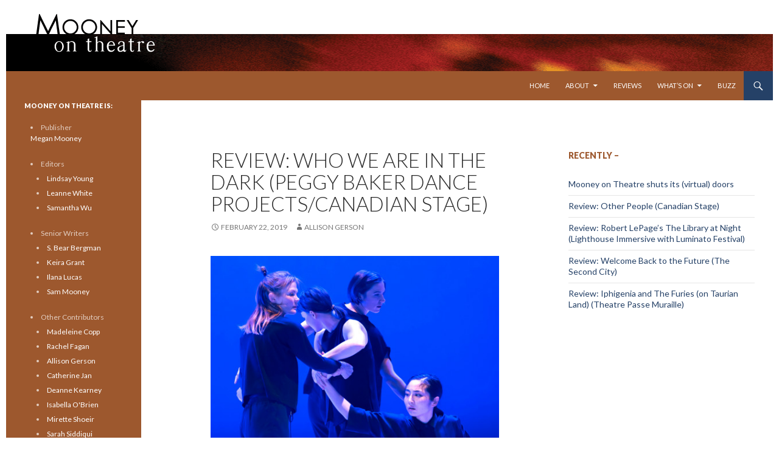

--- FILE ---
content_type: text/html; charset=UTF-8
request_url: https://dev.mooneyontheatre.com/2019/02/22/review-who-we-are-in-the-dark-peggy-baker-dance-projects-canadian-stage/
body_size: 14080
content:
<!DOCTYPE html>
<!--[if IE 7]>
<html class="ie ie7" lang="en-US">
<![endif]-->
<!--[if IE 8]>
<html class="ie ie8" lang="en-US">
<![endif]-->
<!--[if !(IE 7) & !(IE 8)]><!-->
<html lang="en-US">
<!--<![endif]-->
<head>
	<meta charset="UTF-8">
	<meta name="viewport" content="width=device-width">
	<title>Review: who we are in the dark (Peggy Baker Dance Projects/Canadian Stage) | Mooney on Theatre</title>
	<link rel="profile" href="http://gmpg.org/xfn/11">
	<link rel="pingback" href="../../../../../../Users/Sam/AppData/Local/Temp/fz3temp-1/https://dev.mooneyontheatre.com/xmlrpc.php">
	<!--[if lt IE 9]>
	<script src="../../../../../../Users/Sam/AppData/Local/Temp/fz3temp-1/https://dev.mooneyontheatre.com/wp-content/themes/twentyfourteen/js/html5.js"></script>
	<![endif]-->
	<meta name='robots' content='max-image-preview:large' />
<link rel='dns-prefetch' href='//fonts.googleapis.com' />
<link href='https://fonts.gstatic.com' crossorigin rel='preconnect' />
<link rel="alternate" type="application/rss+xml" title="Mooney on Theatre &raquo; Feed" href="https://dev.mooneyontheatre.com/feed/" />
<link rel="alternate" type="application/rss+xml" title="Mooney on Theatre &raquo; Comments Feed" href="https://dev.mooneyontheatre.com/comments/feed/" />
<link rel="alternate" title="oEmbed (JSON)" type="application/json+oembed" href="https://dev.mooneyontheatre.com/wp-json/oembed/1.0/embed?url=https%3A%2F%2Fdev.mooneyontheatre.com%2F2019%2F02%2F22%2Freview-who-we-are-in-the-dark-peggy-baker-dance-projects-canadian-stage%2F" />
<link rel="alternate" title="oEmbed (XML)" type="text/xml+oembed" href="https://dev.mooneyontheatre.com/wp-json/oembed/1.0/embed?url=https%3A%2F%2Fdev.mooneyontheatre.com%2F2019%2F02%2F22%2Freview-who-we-are-in-the-dark-peggy-baker-dance-projects-canadian-stage%2F&#038;format=xml" />
<style id='wp-img-auto-sizes-contain-inline-css'>
img:is([sizes=auto i],[sizes^="auto," i]){contain-intrinsic-size:3000px 1500px}
/*# sourceURL=wp-img-auto-sizes-contain-inline-css */
</style>
<style id='wp-emoji-styles-inline-css'>

	img.wp-smiley, img.emoji {
		display: inline !important;
		border: none !important;
		box-shadow: none !important;
		height: 1em !important;
		width: 1em !important;
		margin: 0 0.07em !important;
		vertical-align: -0.1em !important;
		background: none !important;
		padding: 0 !important;
	}
/*# sourceURL=wp-emoji-styles-inline-css */
</style>
<style id='wp-block-library-inline-css'>
:root{--wp-block-synced-color:#7a00df;--wp-block-synced-color--rgb:122,0,223;--wp-bound-block-color:var(--wp-block-synced-color);--wp-editor-canvas-background:#ddd;--wp-admin-theme-color:#007cba;--wp-admin-theme-color--rgb:0,124,186;--wp-admin-theme-color-darker-10:#006ba1;--wp-admin-theme-color-darker-10--rgb:0,107,160.5;--wp-admin-theme-color-darker-20:#005a87;--wp-admin-theme-color-darker-20--rgb:0,90,135;--wp-admin-border-width-focus:2px}@media (min-resolution:192dpi){:root{--wp-admin-border-width-focus:1.5px}}.wp-element-button{cursor:pointer}:root .has-very-light-gray-background-color{background-color:#eee}:root .has-very-dark-gray-background-color{background-color:#313131}:root .has-very-light-gray-color{color:#eee}:root .has-very-dark-gray-color{color:#313131}:root .has-vivid-green-cyan-to-vivid-cyan-blue-gradient-background{background:linear-gradient(135deg,#00d084,#0693e3)}:root .has-purple-crush-gradient-background{background:linear-gradient(135deg,#34e2e4,#4721fb 50%,#ab1dfe)}:root .has-hazy-dawn-gradient-background{background:linear-gradient(135deg,#faaca8,#dad0ec)}:root .has-subdued-olive-gradient-background{background:linear-gradient(135deg,#fafae1,#67a671)}:root .has-atomic-cream-gradient-background{background:linear-gradient(135deg,#fdd79a,#004a59)}:root .has-nightshade-gradient-background{background:linear-gradient(135deg,#330968,#31cdcf)}:root .has-midnight-gradient-background{background:linear-gradient(135deg,#020381,#2874fc)}:root{--wp--preset--font-size--normal:16px;--wp--preset--font-size--huge:42px}.has-regular-font-size{font-size:1em}.has-larger-font-size{font-size:2.625em}.has-normal-font-size{font-size:var(--wp--preset--font-size--normal)}.has-huge-font-size{font-size:var(--wp--preset--font-size--huge)}.has-text-align-center{text-align:center}.has-text-align-left{text-align:left}.has-text-align-right{text-align:right}.has-fit-text{white-space:nowrap!important}#end-resizable-editor-section{display:none}.aligncenter{clear:both}.items-justified-left{justify-content:flex-start}.items-justified-center{justify-content:center}.items-justified-right{justify-content:flex-end}.items-justified-space-between{justify-content:space-between}.screen-reader-text{border:0;clip-path:inset(50%);height:1px;margin:-1px;overflow:hidden;padding:0;position:absolute;width:1px;word-wrap:normal!important}.screen-reader-text:focus{background-color:#ddd;clip-path:none;color:#444;display:block;font-size:1em;height:auto;left:5px;line-height:normal;padding:15px 23px 14px;text-decoration:none;top:5px;width:auto;z-index:100000}html :where(.has-border-color){border-style:solid}html :where([style*=border-top-color]){border-top-style:solid}html :where([style*=border-right-color]){border-right-style:solid}html :where([style*=border-bottom-color]){border-bottom-style:solid}html :where([style*=border-left-color]){border-left-style:solid}html :where([style*=border-width]){border-style:solid}html :where([style*=border-top-width]){border-top-style:solid}html :where([style*=border-right-width]){border-right-style:solid}html :where([style*=border-bottom-width]){border-bottom-style:solid}html :where([style*=border-left-width]){border-left-style:solid}html :where(img[class*=wp-image-]){height:auto;max-width:100%}:where(figure){margin:0 0 1em}html :where(.is-position-sticky){--wp-admin--admin-bar--position-offset:var(--wp-admin--admin-bar--height,0px)}@media screen and (max-width:600px){html :where(.is-position-sticky){--wp-admin--admin-bar--position-offset:0px}}

/*# sourceURL=wp-block-library-inline-css */
</style><style id='global-styles-inline-css'>
:root{--wp--preset--aspect-ratio--square: 1;--wp--preset--aspect-ratio--4-3: 4/3;--wp--preset--aspect-ratio--3-4: 3/4;--wp--preset--aspect-ratio--3-2: 3/2;--wp--preset--aspect-ratio--2-3: 2/3;--wp--preset--aspect-ratio--16-9: 16/9;--wp--preset--aspect-ratio--9-16: 9/16;--wp--preset--color--black: #9d582e;--wp--preset--color--cyan-bluish-gray: #abb8c3;--wp--preset--color--white: #fff;--wp--preset--color--pale-pink: #f78da7;--wp--preset--color--vivid-red: #cf2e2e;--wp--preset--color--luminous-vivid-orange: #ff6900;--wp--preset--color--luminous-vivid-amber: #fcb900;--wp--preset--color--light-green-cyan: #7bdcb5;--wp--preset--color--vivid-green-cyan: #00d084;--wp--preset--color--pale-cyan-blue: #8ed1fc;--wp--preset--color--vivid-cyan-blue: #0693e3;--wp--preset--color--vivid-purple: #9b51e0;--wp--preset--color--green: #254167;--wp--preset--color--dark-gray: #2b2b2b;--wp--preset--color--medium-gray: #767676;--wp--preset--color--light-gray: #f5f5f5;--wp--preset--gradient--vivid-cyan-blue-to-vivid-purple: linear-gradient(135deg,rgb(6,147,227) 0%,rgb(155,81,224) 100%);--wp--preset--gradient--light-green-cyan-to-vivid-green-cyan: linear-gradient(135deg,rgb(122,220,180) 0%,rgb(0,208,130) 100%);--wp--preset--gradient--luminous-vivid-amber-to-luminous-vivid-orange: linear-gradient(135deg,rgb(252,185,0) 0%,rgb(255,105,0) 100%);--wp--preset--gradient--luminous-vivid-orange-to-vivid-red: linear-gradient(135deg,rgb(255,105,0) 0%,rgb(207,46,46) 100%);--wp--preset--gradient--very-light-gray-to-cyan-bluish-gray: linear-gradient(135deg,rgb(238,238,238) 0%,rgb(169,184,195) 100%);--wp--preset--gradient--cool-to-warm-spectrum: linear-gradient(135deg,rgb(74,234,220) 0%,rgb(151,120,209) 20%,rgb(207,42,186) 40%,rgb(238,44,130) 60%,rgb(251,105,98) 80%,rgb(254,248,76) 100%);--wp--preset--gradient--blush-light-purple: linear-gradient(135deg,rgb(255,206,236) 0%,rgb(152,150,240) 100%);--wp--preset--gradient--blush-bordeaux: linear-gradient(135deg,rgb(254,205,165) 0%,rgb(254,45,45) 50%,rgb(107,0,62) 100%);--wp--preset--gradient--luminous-dusk: linear-gradient(135deg,rgb(255,203,112) 0%,rgb(199,81,192) 50%,rgb(65,88,208) 100%);--wp--preset--gradient--pale-ocean: linear-gradient(135deg,rgb(255,245,203) 0%,rgb(182,227,212) 50%,rgb(51,167,181) 100%);--wp--preset--gradient--electric-grass: linear-gradient(135deg,rgb(202,248,128) 0%,rgb(113,206,126) 100%);--wp--preset--gradient--midnight: linear-gradient(135deg,rgb(2,3,129) 0%,rgb(40,116,252) 100%);--wp--preset--font-size--small: 13px;--wp--preset--font-size--medium: 20px;--wp--preset--font-size--large: 36px;--wp--preset--font-size--x-large: 42px;--wp--preset--spacing--20: 0.44rem;--wp--preset--spacing--30: 0.67rem;--wp--preset--spacing--40: 1rem;--wp--preset--spacing--50: 1.5rem;--wp--preset--spacing--60: 2.25rem;--wp--preset--spacing--70: 3.38rem;--wp--preset--spacing--80: 5.06rem;--wp--preset--shadow--natural: 6px 6px 9px rgba(0, 0, 0, 0.2);--wp--preset--shadow--deep: 12px 12px 50px rgba(0, 0, 0, 0.4);--wp--preset--shadow--sharp: 6px 6px 0px rgba(0, 0, 0, 0.2);--wp--preset--shadow--outlined: 6px 6px 0px -3px rgb(255, 255, 255), 6px 6px rgb(0, 0, 0);--wp--preset--shadow--crisp: 6px 6px 0px rgb(0, 0, 0);}:where(.is-layout-flex){gap: 0.5em;}:where(.is-layout-grid){gap: 0.5em;}body .is-layout-flex{display: flex;}.is-layout-flex{flex-wrap: wrap;align-items: center;}.is-layout-flex > :is(*, div){margin: 0;}body .is-layout-grid{display: grid;}.is-layout-grid > :is(*, div){margin: 0;}:where(.wp-block-columns.is-layout-flex){gap: 2em;}:where(.wp-block-columns.is-layout-grid){gap: 2em;}:where(.wp-block-post-template.is-layout-flex){gap: 1.25em;}:where(.wp-block-post-template.is-layout-grid){gap: 1.25em;}.has-black-color{color: var(--wp--preset--color--black) !important;}.has-cyan-bluish-gray-color{color: var(--wp--preset--color--cyan-bluish-gray) !important;}.has-white-color{color: var(--wp--preset--color--white) !important;}.has-pale-pink-color{color: var(--wp--preset--color--pale-pink) !important;}.has-vivid-red-color{color: var(--wp--preset--color--vivid-red) !important;}.has-luminous-vivid-orange-color{color: var(--wp--preset--color--luminous-vivid-orange) !important;}.has-luminous-vivid-amber-color{color: var(--wp--preset--color--luminous-vivid-amber) !important;}.has-light-green-cyan-color{color: var(--wp--preset--color--light-green-cyan) !important;}.has-vivid-green-cyan-color{color: var(--wp--preset--color--vivid-green-cyan) !important;}.has-pale-cyan-blue-color{color: var(--wp--preset--color--pale-cyan-blue) !important;}.has-vivid-cyan-blue-color{color: var(--wp--preset--color--vivid-cyan-blue) !important;}.has-vivid-purple-color{color: var(--wp--preset--color--vivid-purple) !important;}.has-black-background-color{background-color: var(--wp--preset--color--black) !important;}.has-cyan-bluish-gray-background-color{background-color: var(--wp--preset--color--cyan-bluish-gray) !important;}.has-white-background-color{background-color: var(--wp--preset--color--white) !important;}.has-pale-pink-background-color{background-color: var(--wp--preset--color--pale-pink) !important;}.has-vivid-red-background-color{background-color: var(--wp--preset--color--vivid-red) !important;}.has-luminous-vivid-orange-background-color{background-color: var(--wp--preset--color--luminous-vivid-orange) !important;}.has-luminous-vivid-amber-background-color{background-color: var(--wp--preset--color--luminous-vivid-amber) !important;}.has-light-green-cyan-background-color{background-color: var(--wp--preset--color--light-green-cyan) !important;}.has-vivid-green-cyan-background-color{background-color: var(--wp--preset--color--vivid-green-cyan) !important;}.has-pale-cyan-blue-background-color{background-color: var(--wp--preset--color--pale-cyan-blue) !important;}.has-vivid-cyan-blue-background-color{background-color: var(--wp--preset--color--vivid-cyan-blue) !important;}.has-vivid-purple-background-color{background-color: var(--wp--preset--color--vivid-purple) !important;}.has-black-border-color{border-color: var(--wp--preset--color--black) !important;}.has-cyan-bluish-gray-border-color{border-color: var(--wp--preset--color--cyan-bluish-gray) !important;}.has-white-border-color{border-color: var(--wp--preset--color--white) !important;}.has-pale-pink-border-color{border-color: var(--wp--preset--color--pale-pink) !important;}.has-vivid-red-border-color{border-color: var(--wp--preset--color--vivid-red) !important;}.has-luminous-vivid-orange-border-color{border-color: var(--wp--preset--color--luminous-vivid-orange) !important;}.has-luminous-vivid-amber-border-color{border-color: var(--wp--preset--color--luminous-vivid-amber) !important;}.has-light-green-cyan-border-color{border-color: var(--wp--preset--color--light-green-cyan) !important;}.has-vivid-green-cyan-border-color{border-color: var(--wp--preset--color--vivid-green-cyan) !important;}.has-pale-cyan-blue-border-color{border-color: var(--wp--preset--color--pale-cyan-blue) !important;}.has-vivid-cyan-blue-border-color{border-color: var(--wp--preset--color--vivid-cyan-blue) !important;}.has-vivid-purple-border-color{border-color: var(--wp--preset--color--vivid-purple) !important;}.has-vivid-cyan-blue-to-vivid-purple-gradient-background{background: var(--wp--preset--gradient--vivid-cyan-blue-to-vivid-purple) !important;}.has-light-green-cyan-to-vivid-green-cyan-gradient-background{background: var(--wp--preset--gradient--light-green-cyan-to-vivid-green-cyan) !important;}.has-luminous-vivid-amber-to-luminous-vivid-orange-gradient-background{background: var(--wp--preset--gradient--luminous-vivid-amber-to-luminous-vivid-orange) !important;}.has-luminous-vivid-orange-to-vivid-red-gradient-background{background: var(--wp--preset--gradient--luminous-vivid-orange-to-vivid-red) !important;}.has-very-light-gray-to-cyan-bluish-gray-gradient-background{background: var(--wp--preset--gradient--very-light-gray-to-cyan-bluish-gray) !important;}.has-cool-to-warm-spectrum-gradient-background{background: var(--wp--preset--gradient--cool-to-warm-spectrum) !important;}.has-blush-light-purple-gradient-background{background: var(--wp--preset--gradient--blush-light-purple) !important;}.has-blush-bordeaux-gradient-background{background: var(--wp--preset--gradient--blush-bordeaux) !important;}.has-luminous-dusk-gradient-background{background: var(--wp--preset--gradient--luminous-dusk) !important;}.has-pale-ocean-gradient-background{background: var(--wp--preset--gradient--pale-ocean) !important;}.has-electric-grass-gradient-background{background: var(--wp--preset--gradient--electric-grass) !important;}.has-midnight-gradient-background{background: var(--wp--preset--gradient--midnight) !important;}.has-small-font-size{font-size: var(--wp--preset--font-size--small) !important;}.has-medium-font-size{font-size: var(--wp--preset--font-size--medium) !important;}.has-large-font-size{font-size: var(--wp--preset--font-size--large) !important;}.has-x-large-font-size{font-size: var(--wp--preset--font-size--x-large) !important;}
/*# sourceURL=global-styles-inline-css */
</style>

<style id='classic-theme-styles-inline-css'>
/*! This file is auto-generated */
.wp-block-button__link{color:#fff;background-color:#32373c;border-radius:9999px;box-shadow:none;text-decoration:none;padding:calc(.667em + 2px) calc(1.333em + 2px);font-size:1.125em}.wp-block-file__button{background:#32373c;color:#fff;text-decoration:none}
/*# sourceURL=/wp-includes/css/classic-themes.min.css */
</style>
<link rel='stylesheet' id='parent-style-css' href='https://dev.mooneyontheatre.com/wp-content/themes/twentyfourteen/style.css?ver=6.9' media='all' />
<link rel='stylesheet' id='child-style-css' href='https://dev.mooneyontheatre.com/wp-content/themes/twentyfourteen-child/style.css?ver=6.9' media='all' />
<link rel='stylesheet' id='twentyfourteen-lato-css' href='https://fonts.googleapis.com/css?family=Lato%3A300%2C400%2C700%2C900%2C300italic%2C400italic%2C700italic&#038;subset=latin%2Clatin-ext&#038;display=fallback' media='all' />
<link rel='stylesheet' id='genericons-css' href='https://dev.mooneyontheatre.com/wp-content/themes/twentyfourteen/genericons/genericons.css?ver=3.0.3' media='all' />
<link rel='stylesheet' id='twentyfourteen-style-css' href='https://dev.mooneyontheatre.com/wp-content/themes/twentyfourteen-child/style.css?ver=20190507' media='all' />
<link rel='stylesheet' id='twentyfourteen-block-style-css' href='https://dev.mooneyontheatre.com/wp-content/themes/twentyfourteen/css/blocks.css?ver=20190102' media='all' />
<script src="https://dev.mooneyontheatre.com/wp-includes/js/jquery/jquery.min.js?ver=3.7.1" id="jquery-core-js"></script>
<script src="https://dev.mooneyontheatre.com/wp-includes/js/jquery/jquery-migrate.min.js?ver=3.4.1" id="jquery-migrate-js"></script>
<link rel="https://api.w.org/" href="https://dev.mooneyontheatre.com/wp-json/" /><link rel="alternate" title="JSON" type="application/json" href="https://dev.mooneyontheatre.com/wp-json/wp/v2/posts/49808" /><link rel="EditURI" type="application/rsd+xml" title="RSD" href="https://dev.mooneyontheatre.com/xmlrpc.php?rsd" />
<link rel="canonical" href="https://dev.mooneyontheatre.com/2019/02/22/review-who-we-are-in-the-dark-peggy-baker-dance-projects-canadian-stage/" />
<link rel='shortlink' href='https://dev.mooneyontheatre.com/?p=49808' />
<style id="fourteen-colors" type="text/css">/* Custom Contrast Color */
		.site:before,
		#secondary,
		.site-header,
		.site-footer,
		.menu-toggle,
		.featured-content,
		.featured-content .entry-header,
		.slider-direction-nav a,
		.ie8 .featured-content,
		.ie8 .site:before,
		.has-black-background-color {
			background-color: #9d582e;
		}

		.has-black-color {
			color: #9d582e;
		}

		.grid .featured-content .entry-header,
		.ie8 .grid .featured-content .entry-header {
			border-color: #9d582e;
		}

		.slider-control-paging a:before {
			background-color: rgba(255,255,255,.33);
		}

		.hentry .mejs-mediaelement,
		.widget .mejs-mediaelement,
 		.hentry .mejs-container .mejs-controls,
 		.widget .mejs-container .mejs-controls {
			background: #9d582e;
		}

		/* Player controls need separation from the contrast background */
		.primary-sidebar .mejs-controls,
		.site-footer .mejs-controls {
			border: 1px solid;
		}
		
			.content-sidebar .widget_twentyfourteen_ephemera .widget-title:before {
				background: #9d582e;
			}

			.paging-navigation,
			.content-sidebar .widget .widget-title {
				border-top-color: #9d582e;
			}

			.content-sidebar .widget .widget-title, 
			.content-sidebar .widget .widget-title a,
			.paging-navigation,
			.paging-navigation a:hover,
			.paging-navigation a {
				color: #9d582e;
			}

			/* Override the site title color option with an over-qualified selector, as the option is hidden. */
			h1.site-title a {
				color: #fff;
			}
		
		.menu-toggle:active,
		.menu-toggle:focus,
		.menu-toggle:hover {
			background-color: #e19c72;
		}
		/* Custom accent color. */
		button,
		.button,
		.contributor-posts-link,
		input[type="button"],
		input[type="reset"],
		input[type="submit"],
		.search-toggle,
		.hentry .mejs-controls .mejs-time-rail .mejs-time-current,
		.widget .mejs-controls .mejs-time-rail .mejs-time-current,
		.hentry .mejs-overlay:hover .mejs-overlay-button,
		.widget .mejs-overlay:hover .mejs-overlay-button,
		.widget button,
		.widget .button,
		.widget input[type="button"],
		.widget input[type="reset"],
		.widget input[type="submit"],
		.widget_calendar tbody a,
		.content-sidebar .widget input[type="button"],
		.content-sidebar .widget input[type="reset"],
		.content-sidebar .widget input[type="submit"],
		.slider-control-paging .slider-active:before,
		.slider-control-paging .slider-active:hover:before,
		.slider-direction-nav a:hover,
		.ie8 .primary-navigation ul ul,
		.ie8 .secondary-navigation ul ul,
		.ie8 .primary-navigation li:hover > a,
		.ie8 .primary-navigation li.focus > a,
		.ie8 .secondary-navigation li:hover > a,
		.ie8 .secondary-navigation li.focus > a,
		.wp-block-file .wp-block-file__button,
		.wp-block-button__link,
		.has-green-background-color {
			background-color: #254167;
		}

		.site-navigation a:hover,
		.is-style-outline .wp-block-button__link:not(.has-text-color),
		.has-green-color {
			color: #254167;
		}

		::-moz-selection {
			background: #254167;
		}

		::selection {
			background: #254167;
		}

		.paging-navigation .page-numbers.current {
			border-color: #254167;
		}

		@media screen and (min-width: 782px) {
			.primary-navigation li:hover > a,
			.primary-navigation li.focus > a,
			.primary-navigation ul ul {
				background-color: #254167;
			}
		}

		@media screen and (min-width: 1008px) {
			.secondary-navigation li:hover > a,
			.secondary-navigation li.focus > a,
			.secondary-navigation ul ul {
				background-color: #254167;
			}
		}
	
			.contributor-posts-link,
			button,
			.button,
			input[type="button"],
			input[type="reset"],
			input[type="submit"],
			.search-toggle:before,
			.hentry .mejs-overlay:hover .mejs-overlay-button,
			.widget .mejs-overlay:hover .mejs-overlay-button,
			.widget button,
			.widget .button,
			.widget input[type="button"],
			.widget input[type="reset"],
			.widget input[type="submit"],
			.widget_calendar tbody a,
			.widget_calendar tbody a:hover,
			.site-footer .widget_calendar tbody a,
			.content-sidebar .widget input[type="button"],
			.content-sidebar .widget input[type="reset"],
			.content-sidebar .widget input[type="submit"],
			button:hover,
			button:focus,
			.button:hover,
			.button:focus,
			.widget a.button:hover,
			.widget a.button:focus,
			.widget a.button:active,
			.content-sidebar .widget a.button,
			.content-sidebar .widget a.button:hover,
			.content-sidebar .widget a.button:focus,
			.content-sidebar .widget a.button:active,
			.contributor-posts-link:hover,
			.contributor-posts-link:active,
			input[type="button"]:hover,
			input[type="button"]:focus,
			input[type="reset"]:hover,
			input[type="reset"]:focus,
			input[type="submit"]:hover,
			input[type="submit"]:focus,
			.slider-direction-nav a:hover:before {
				color: #fff;
			}

			@media screen and (min-width: 782px) {
				.primary-navigation ul ul a,
				.primary-navigation li:hover > a,
				.primary-navigation li.focus > a,
				.primary-navigation ul ul {
					color: #fff;
				}
			}

			@media screen and (min-width: 1008px) {
				.secondary-navigation ul ul a,
				.secondary-navigation li:hover > a,
				.secondary-navigation li.focus > a,
				.secondary-navigation ul ul {
					color: #fff;
				}
			}
		
		/* Generated variants of custom accent color. */
		a,
		.content-sidebar .widget a {
			color: #254167;
		}

		.contributor-posts-link:hover,
		.button:hover,
		.button:focus,
		.slider-control-paging a:hover:before,
		.search-toggle:hover,
		.search-toggle.active,
		.search-box,
		.widget_calendar tbody a:hover,
		button:hover,
		button:focus,
		input[type="button"]:hover,
		input[type="button"]:focus,
		input[type="reset"]:hover,
		input[type="reset"]:focus,
		input[type="submit"]:hover,
		input[type="submit"]:focus,
		.widget button:hover,
		.widget .button:hover,
		.widget button:focus,
		.widget .button:focus,
		.widget input[type="button"]:hover,
		.widget input[type="button"]:focus,
		.widget input[type="reset"]:hover,
		.widget input[type="reset"]:focus,
		.widget input[type="submit"]:hover,
		.widget input[type="submit"]:focus,
		.content-sidebar .widget input[type="button"]:hover,
		.content-sidebar .widget input[type="button"]:focus,
		.content-sidebar .widget input[type="reset"]:hover,
		.content-sidebar .widget input[type="reset"]:focus,
		.content-sidebar .widget input[type="submit"]:hover,
		.content-sidebar .widget input[type="submit"]:focus,
		.ie8 .primary-navigation ul ul a:hover,
		.ie8 .primary-navigation ul ul li.focus > a,
		.ie8 .secondary-navigation ul ul a:hover,
		.ie8 .secondary-navigation ul ul li.focus > a,
		.wp-block-file .wp-block-file__button:hover,
		.wp-block-file .wp-block-file__button:focus,
		.wp-block-button__link:not(.has-text-color):hover,
		.wp-block-button__link:not(.has-text-color):focus,
		.is-style-outline .wp-block-button__link:not(.has-text-color):hover,
		.is-style-outline .wp-block-button__link:not(.has-text-color):focus {
			background-color: #425e84;
		}

		.featured-content a:hover,
		.featured-content .entry-title a:hover,
		.widget a:hover,
		.widget-title a:hover,
		.widget_twentyfourteen_ephemera .entry-meta a:hover,
		.hentry .mejs-controls .mejs-button button:hover,
		.widget .mejs-controls .mejs-button button:hover,
		.site-info a:hover,
		.featured-content a:hover,
		.wp-block-latest-comments_comment-meta a:hover,
		.wp-block-latest-comments_comment-meta a:focus {
			color: #425e84;
		}

		a:active,
		a:hover,
		.entry-title a:hover,
		.entry-meta a:hover,
		.cat-links a:hover,
		.entry-content .edit-link a:hover,
		.post-navigation a:hover,
		.image-navigation a:hover,
		.comment-author a:hover,
		.comment-list .pingback a:hover,
		.comment-list .trackback a:hover,
		.comment-metadata a:hover,
		.comment-reply-title small a:hover,
		.content-sidebar .widget a:hover,
		.content-sidebar .widget .widget-title a:hover,
		.content-sidebar .widget_twentyfourteen_ephemera .entry-meta a:hover {
			color: #425e84;
		}

		.page-links a:hover,
		.paging-navigation a:hover {
			border-color: #425e84;
		}

		.entry-meta .tag-links a:hover:before {
			border-right-color: #425e84;
		}

		.page-links a:hover,
		.entry-meta .tag-links a:hover {
			background-color: #425e84;
		}

		@media screen and (min-width: 782px) {
			.primary-navigation ul ul a:hover,
			.primary-navigation ul ul li.focus > a {
				background-color: #425e84;
			}
		}

		@media screen and (min-width: 1008px) {
			.secondary-navigation ul ul a:hover,
			.secondary-navigation ul ul li.focus > a {
				background-color: #425e84;
			}
		}

		button:active,
		.button:active,
		.contributor-posts-link:active,
		input[type="button"]:active,
		input[type="reset"]:active,
		input[type="submit"]:active,
		.widget input[type="button"]:active,
		.widget input[type="reset"]:active,
		.widget input[type="submit"]:active,
		.content-sidebar .widget input[type="button"]:active,
		.content-sidebar .widget input[type="reset"]:active,
		.content-sidebar .widget input[type="submit"]:active,
		.wp-block-file .wp-block-file__button:active,
		.wp-block-button__link:active {
			background-color: #567298;
		}

		.site-navigation .current_page_item > a,
		.site-navigation .current_page_ancestor > a,
		.site-navigation .current-menu-item > a,
		.site-navigation .current-menu-ancestor > a {
			color: #567298;
		}
	
		/* Higher contrast Accent Color against contrast color */
		.site-navigation .current_page_item > a,
		.site-navigation .current_page_ancestor > a,
		.site-navigation .current-menu-item > a,
		.site-navigation .current-menu-ancestor > a,
		.site-navigation a:hover,
		.featured-content a:hover,
		.featured-content .entry-title a:hover,
		.widget a:hover,
		.widget-title a:hover,
		.widget_twentyfourteen_ephemera .entry-meta a:hover,
		.hentry .mejs-controls .mejs-button button:hover,
		.widget .mejs-controls .mejs-button button:hover,
		.site-info a:hover,
		.featured-content a:hover {
			color: #adc9ef;
		}

		.hentry .mejs-controls .mejs-time-rail .mejs-time-current,
		.widget .mejs-controls .mejs-time-rail .mejs-time-current,
		.slider-control-paging a:hover:before,
		.slider-control-paging .slider-active:before,
		.slider-control-paging .slider-active:hover:before {
			background-color: #adc9ef;
		}
	</style>		<style type="text/css" id="twentyfourteen-header-css">
				.site-title,
		.site-description {
			clip: rect(1px 1px 1px 1px); /* IE7 */
			clip: rect(1px, 1px, 1px, 1px);
			position: absolute;
		}
				</style>
		<style id="custom-background-css">
body.custom-background { background-color: #ffffff; }
</style>
	<script>
  (function(i,s,o,g,r,a,m){i['GoogleAnalyticsObject']=r;i[r]=i[r]||function(){
  (i[r].q=i[r].q||[]).push(arguments)},i[r].l=1*new Date();a=s.createElement(o),
  m=s.getElementsByTagName(o)[0];a.async=1;a.src=g;m.parentNode.insertBefore(a,m)
  })(window,document,'script','//www.google-analytics.com/analytics.js','ga');

  ga('create', 'UA-5991059-1', 'auto');
  ga('send', 'pageview');

</script>
</head>

<body class="wp-singular post-template-default single single-post postid-49808 single-format-standard custom-background wp-embed-responsive wp-theme-twentyfourteen wp-child-theme-twentyfourteen-child group-blog header-image footer-widgets singular">
<div id="page" class="hfeed site">
		<div id="site-header" style="background-image: url('/wp-content/themes/twentyfourteen-child/images/website-header_2015.png');height:117px;">
		<a href="https://dev.mooneyontheatre.com/" rel="home">
			<img src="/wp-content/themes/twentyfourteen-child/images/transparent.png" width="117" height="117" alt="Mooney on Theatre logo"><img src="/wp-content/themes/twentyfourteen-child/images/transparent.png" width="117" height="117" alt="Mooney on Theatre logo">
		</a>
	</div>
	
	<header id="masthead" class="site-header" role="banner">
		<div class="header-main">
			<h1 class="site-title"><a href="https://dev.mooneyontheatre.com/" rel="home">Mooney on Theatre</a></h1>

			<div class="search-toggle">
				<a href="#search-container" class="screen-reader-text" aria-expanded="false" aria-controls="search-container">Search</a>
			</div>

			<nav id="primary-navigation" class="site-navigation primary-navigation" role="navigation">
				<button class="menu-toggle">Primary Menu</button>
				<a class="screen-reader-text skip-link" href="#content">Skip to content</a>
				<div class="menu-main-top-press-container"><ul id="primary-menu" class="nav-menu"><li id="menu-item-24668" class="menu-item menu-item-type-custom menu-item-object-custom menu-item-24668"><a href="/">Home</a></li>
<li id="menu-item-24676" class="menu-item menu-item-type-post_type menu-item-object-page menu-item-has-children menu-item-24676"><a href="https://dev.mooneyontheatre.com/about-2/">About</a>
<ul class="sub-menu">
	<li id="menu-item-24684" class="menu-item menu-item-type-custom menu-item-object-custom menu-item-24684"><a href="http://www.mooneyontheatre.com/our-story/">Our Story</a></li>
	<li id="menu-item-24677" class="menu-item menu-item-type-post_type menu-item-object-page menu-item-24677"><a href="https://dev.mooneyontheatre.com/contributors/">Contributors</a></li>
	<li id="menu-item-24678" class="menu-item menu-item-type-post_type menu-item-object-page menu-item-24678"><a href="https://dev.mooneyontheatre.com/contact/">Contact MoT</a></li>
</ul>
</li>
<li id="menu-item-24679" class="menu-item menu-item-type-custom menu-item-object-custom menu-item-24679"><a href="/category/toronto-theatre-reviews/">Reviews</a></li>
<li id="menu-item-24673" class="menu-item menu-item-type-custom menu-item-object-custom menu-item-has-children menu-item-24673"><a href="/category/toronto-theatre-whats-on/">What&#8217;s On</a>
<ul class="sub-menu">
	<li id="menu-item-24674" class="menu-item menu-item-type-custom menu-item-object-custom menu-item-24674"><a href="/category/toronto-theatre-whats-on/toronto-theatre-caught-our-eye/">Theatre that Caught Our Eye</a></li>
	<li id="menu-item-24675" class="menu-item menu-item-type-custom menu-item-object-custom menu-item-24675"><a href="/category/toronto-theatre-whats-on/toronto-theatre-on-a-budget/">Cheap Theatre in Toronto</a></li>
</ul>
</li>
<li id="menu-item-24680" class="menu-item menu-item-type-custom menu-item-object-custom menu-item-24680"><a href="/category/toronto-theatre-exclusives/">Buzz</a></li>
</ul></div>			</nav>
		</div>

		<div id="search-container" class="search-box-wrapper hide">
			<div class="search-box">
				<form role="search" method="get" class="search-form" action="https://dev.mooneyontheatre.com/">
				<label>
					<span class="screen-reader-text">Search for:</span>
					<input type="search" class="search-field" placeholder="Search &hellip;" value="" name="s" />
				</label>
				<input type="submit" class="search-submit" value="Search" />
			</form>			</div>
		</div>
	</header><!-- #masthead -->

	<div id="main" class="site-main">


	<div id="primary" class="content-area">
		<div id="content" class="site-content" role="main">
			
<article id="post-49808" class="post-49808 post type-post status-publish format-standard hentry category-toronto-theatre-reviews">
	
	<header class="entry-header">
				<div class="entry-meta">

		</div>
		<h1 class="entry-title">Review: who we are in the dark (Peggy Baker Dance Projects/Canadian Stage)</h1>
		<div class="entry-meta">
			<span class="entry-date"><a href="https://dev.mooneyontheatre.com/2019/02/22/review-who-we-are-in-the-dark-peggy-baker-dance-projects-canadian-stage/" rel="bookmark"><time class="entry-date" datetime="2019-02-22T20:36:44-05:00">February 22, 2019</time></a></span> <span class="byline"><span class="author vcard"><a class="url fn n" href="https://dev.mooneyontheatre.com/author/allisong/" rel="author">Allison Gerson</a></span></span>		</div><!-- .entry-meta -->
	</header><!-- .entry-header -->

		<div class="entry-content">
		<h3><img fetchpriority="high" decoding="async" class="aligncenter size-full wp-image-49809" src="https://www.mooneyontheatre.com/wp-content/uploads/2019/02/Peggy-Baker.jpg" alt="Photo of Kate Holden, Sarah Neufeld, Mairi Grieg, and Sahara Morimoto in who we are in the dark" width="500" height="400" srcset="https://dev.mooneyontheatre.com/wp-content/uploads/2019/02/Peggy-Baker.jpg 500w, https://dev.mooneyontheatre.com/wp-content/uploads/2019/02/Peggy-Baker-300x240.jpg 300w" sizes="(max-width: 500px) 100vw, 500px" />Choreographer Peggy Baker joins forces with members of Arcade Fire for a multidisciplinary dance show</h3>
<p>The world premiere of <a href="https://peggybakerdance.com/" target="_blank" rel="noopener noreferrer">Peggy Baker Dance Projects</a>’ <a href="https://www.canadianstage.com/Online/default.asp?BOparam::WScontent::loadArticle::permalink=who-we-are&amp;BOparam::WScontent::loadArticle::context_id=" target="_blank" rel="noopener noreferrer">who we are in the dark</a> is currently being presented by <a href="https://www.canadianstage.com/Online/default.asp" target="_blank" rel="noopener noreferrer">Canadian Stage</a> at the Bluma Appel Theatre. Peggy Baker is one of the luminaries of Canadian contemporary dance.  She has had a long career as a performer and as a choreographer, both in Canada and internationally. who we are in the dark is her biggest production to date.  The piece is a multi-disciplinary evening featuring innovative movement, music, lighting, and visual art which combine into a feast for the senses.<span id="more-49808"></span></p>
<p><a href="https://www.canadianstage.com/Online/default.asp?BOparam::WScontent::loadArticle::permalink=who-we-are&amp;BOparam::WScontent::loadArticle::context_id=" target="_blank" rel="noopener noreferrer">who we are in the dark</a> features seven dancers, four women and three men, barefoot and clad in simple black pants and tunics.  The stage is bathed in a blue light.  Banners with images from Montreal artist John Heward hang from above.</p>
<p>The movement is slow, soft and rooted to the ground with a lot of work on the floor.  The dancers are powerful and technically very strong. They slide and spin, wrapping around themselves and each other. The image that sticks in my mind is one of spirals. The dancers often join hands and propel each other like a giant game of “crack the whip.” In my favourite section, the four women are escorted on stage one by one by some of the other dancers and eventually join in to dance together.</p>
<p><a href="https://www.canadianstage.com/Online/default.asp?BOparam::WScontent::loadArticle::permalink=who-we-are&amp;BOparam::WScontent::loadArticle::context_id=" target="_blank" rel="noopener noreferrer">who we are in the dark</a> began as a short collaboration between Baker and violinist Sarah Neufeld of <a href="https://en.wikipedia.org/wiki/Arcade_Fire" target="_blank" rel="noopener noreferrer">Arcade Fire</a> in 2015. The two continued their collaboration, eventually bringing in another member of <a href="https://en.wikipedia.org/wiki/Arcade_Fire" target="_blank" rel="noopener noreferrer">Arcade Fire</a>, drummer Jeremy Gara, to compose the original score. Neufeld and Gara perform on stage with the dancers.</p>
<p>The score is minimal and moody and incorporates vocalizations from the dancers in addition to the music. Some sections were very quiet, providing a propulsive undercurrent to the movement. Other sections were chaotic and aggressive with a heavy metal vibe. Live music is a rare treat in contemporary dance, and I thought it added depth and complexity to the performance.  For most of the night, the musicians are on a riser to the left of the stage. But sometimes Neufeld moved among the dancers with her violin. My companion commented on how well she thought that worked. She was surprised, because often musicians don’t look or move like dancers, so it can seem awkward. Here, it felt seamless.</p>
<p><a href="https://www.canadianstage.com/Online/default.asp?BOparam::WScontent::loadArticle::permalink=who-we-are&amp;BOparam::WScontent::loadArticle::context_id=" target="_blank" rel="noopener noreferrer">who we are in the dark</a> doesn’t have a narrative or identifiable characters. But I definitely thought it created an atmosphere and had emotional power, exploring themes of connection and loneliness. Even though it was, in fact, dark, I left with a feeling of calm and even hope.</p>
<p><em>Details:</em></p>
<ul>
<li><a href="https://www.canadianstage.com/Online/default.asp?BOparam::WScontent::loadArticle::permalink=who-we-are&amp;BOparam::WScontent::loadArticle::context_id=" target="_blank" rel="noopener noreferrer">who we are in the dark</a> is running at the Bluma Appel Theatre (27 Front Street East) through February 24, 2019.</li>
<li>Performances are Friday at 7pm, Saturday at 8pm and Sunday at 2pm</li>
<li>Tickets are $51.00-$110.00 and can be purchased <a href="https://www.canadianstage.com/Online/mapSelect.asp" target="_blank" rel="noopener noreferrer">online</a> or by calling the box office at 416-368-3110.</li>
</ul>
<p><em>Photo of Kate Holden, Sarah Neufeld, Mairi Grieg, and Sahara Morimoto by Jeremy Mimnagh</em></p>
	</div><!-- .entry-content -->
	
	</article><!-- #post-## -->
<article>
 <p class="author-desc"></p></article class="entry-content">
		<nav class="navigation post-navigation">
		<h1 class="screen-reader-text">Post navigation</h1>
		<div class="nav-links">
			<a href="https://dev.mooneyontheatre.com/2019/02/20/review-the-last-ship-mirvish/" rel="prev"><span class="meta-nav">Previous Post</span>Review: The Last Ship (Mirvish)</a><a href="https://dev.mooneyontheatre.com/2019/02/22/review-little-menace-pinter-plays-soulpepper-theatre/" rel="next"><span class="meta-nav">Next Post</span>Review: Little Menace: Pinter Plays (Soulpepper Theatre)</a>			</div><!-- .nav-links -->
		</nav><!-- .navigation -->
				</div><!-- #content -->
	</div><!-- #primary -->

<div id="content-sidebar" class="content-sidebar widget-area" role="complementary">
		
		<aside id="recent-posts-4" class="widget widget_recent_entries">
		<h1 class="widget-title">Recently &#8211;</h1><nav aria-label="Recently &#8211;">
		<ul>
											<li>
					<a href="https://dev.mooneyontheatre.com/2022/03/28/mooney-on-theatre-shuts-its-virtual-doors/">Mooney on Theatre shuts its (virtual) doors</a>
									</li>
											<li>
					<a href="https://dev.mooneyontheatre.com/2022/03/25/review-other-people-canadian-stage/">Review: Other People (Canadian Stage)</a>
									</li>
											<li>
					<a href="https://dev.mooneyontheatre.com/2022/03/12/review-robert-lepages-the-library-at-night-lighthouse-immersive-with-luminato-festival/">Review: Robert LePage&#8217;s The Library at Night (Lighthouse Immersive with Luminato Festival)</a>
									</li>
											<li>
					<a href="https://dev.mooneyontheatre.com/2022/02/26/review-welcome-back-to-the-future-the-second-city/">Review: Welcome Back to the Future (The Second City)</a>
									</li>
											<li>
					<a href="https://dev.mooneyontheatre.com/2022/02/25/review-iphigenia-and-the-furies-on-taurian-land-theatre-passe-muraille/">Review: Iphigenia and The Furies (on Taurian Land) (Theatre Passe Muraille)</a>
									</li>
					</ul>

		</nav></aside></div><!-- #content-sidebar -->
<div id="secondary">
		<h2 class="site-description">Toronto theatre for everyone.</h2>
	
	
		<div id="primary-sidebar" class="primary-sidebar widget-area" role="complementary">
		<aside id="custom_html-5" class="widget_text widget widget_custom_html"><h1 class="widget-title">Mooney on Theatre is:</h1><div class="textwidget custom-html-widget"><ul>
	<li>Publisher<br />
	<a href="http://www.mooneyontheatre.com/author/megan-mooney/" target="_blank">
	Megan Mooney</a> <br />
	<br />
	</li>
	

		<li>Editors
	<ul>
		
		<li>
		<a href="http://www.mooneyontheatre.com/author/lindsay/" target="_blank">
		Lindsay Young</a>
		</li>
		<li>
		<a href="http://www.mooneyontheatre.com/author/leanne-white/" target="_blank">
		Leanne White</a>
		</li>
			<li>
		<a href="http://www.mooneyontheatre.com/author/samantha-wu/" target="_blank">
		Samantha Wu</a><br />
		<br />
		</li>
	</ul>	
	</li>
	
	
	
	<li>Senior Writers
		<ul>
		<li>
		<a href="http://www.mooneyontheatre.com/author/bear-bergman/" target="_blank">
		S. Bear Bergman</a></li>
				<li><a href="http://www.mooneyontheatre.com/author/keira-grant/" target="_blank">
	Keira Grant</a></li>
	<li>
		<a href="http://www.mooneyontheatre.com/author/ilana/" target="_blank">
	Ilana Lucas</a></li>
	<li>
		<a href="http://www.mooneyontheatre.com/author/sam-mooney/" target="_blank">
		Sam Mooney</a><br />
		<br />
		</li>
		</ul>
	</li>

	<li>Other Contributors
	<ul>
	
	
	<li>
	<a href="http://www.mooneyontheatre.com/author/madeleine/" target="_blank">
	Madeleine Copp</a></li>
	<li>
	<a href="http://www.mooneyontheatre.com/author/rachel/" target="_blank">
	Rachel Fagan</a></li>
	<li>
	<a href="http://www.mooneyontheatre.com/author/allisong/" target="_blank">
	Allison Gerson</a></li>
	<li>
	<a href="http://www.mooneyontheatre.com/author/catherine/" target="_blank">
	Catherine Jan</a></li>
		<li>
	<a href="http://www.mooneyontheatre.com/author/deanne/" target="_blank">
	Deanne Kearney</a></li>
			
	
		<li>
	<a href="http://www.mooneyontheatre.com/author/isabella/" target="_blank">
	Isabella O'Brien</a></li>
		<li>
	<a href="http://www.mooneyontheatre.com/author/mirette/" target="_blank">
	Mirette Shoeir</a></li>
		<li>
	<a href="http://www.mooneyontheatre.com/author/sarah/" target="_blank">
	Sarah Siddiqui</a></li>
	
		</ul>
	</li>
</ul>
		

		</div></aside>	</div><!-- #primary-sidebar -->
	</div><!-- #secondary -->

		</div><!-- #main -->

		<footer id="colophon" class="site-footer" role="contentinfo">

			
<div id="supplementary">
	<div id="footer-sidebar" class="footer-sidebar widget-area" role="complementary">
		<aside id="categories-5" class="widget widget_categories"><h1 class="widget-title">Categories</h1><form action="https://dev.mooneyontheatre.com" method="get"><label class="screen-reader-text" for="cat">Categories</label><select  name='cat' id='cat' class='postform'>
	<option value='-1'>Select Category</option>
	<option class="level-0" value="179">2019 SummerWorks Reviews</option>
	<option class="level-0" value="187">2021 Toronto Fringe Reviews</option>
	<option class="level-0" value="50">Behind the Scenes</option>
	<option class="level-0" value="185">Community Booster Audio Offerings</option>
	<option class="level-0" value="184">Community Booster Story Telling</option>
	<option class="level-0" value="183">Community Booster Theatre Shorts</option>
	<option class="level-0" value="7">Fringe Festival</option>
	<option class="level-0" value="9">From Press Release</option>
	<option class="level-0" value="73">Kid +1 Theatre Reviews</option>
	<option class="level-0" value="65">Luminato Festival</option>
	<option class="level-0" value="10">Musings</option>
	<option class="level-0" value="32">Next Stage Festival</option>
	<option class="level-0" value="180">Next Stage Review</option>
	<option class="level-0" value="12">Profiles</option>
	<option class="level-0" value="86">Progress Festival</option>
	<option class="level-0" value="13">Resources</option>
	<option class="level-0" value="16">SummerWorks Festival</option>
	<option class="level-0" value="181">Theatre Reviews</option>
	<option class="level-0" value="89">Toronto Theatre &#8211; Caught Our Eye</option>
	<option class="level-0" value="17">Toronto Theatre &#8211; What&#8217;s On</option>
	<option class="level-0" value="88">Toronto Theatre Buzz</option>
	<option class="level-0" value="31">Toronto Theatre Contests</option>
	<option class="level-0" value="64">Toronto Theatre Features</option>
	<option class="level-0" value="33">Toronto Theatre on a Budget</option>
	<option class="level-0" value="63">Toronto Theatre Preview</option>
	<option class="level-0" value="30">Toronto Theatre Reviews</option>
	<option class="level-0" value="1">Uncategorized</option>
	<option class="level-0" value="186">Virtual Theatre</option>
</select>
</form><script>
( ( dropdownId ) => {
	const dropdown = document.getElementById( dropdownId );
	function onSelectChange() {
		setTimeout( () => {
			if ( 'escape' === dropdown.dataset.lastkey ) {
				return;
			}
			if ( dropdown.value && parseInt( dropdown.value ) > 0 && dropdown instanceof HTMLSelectElement ) {
				dropdown.parentElement.submit();
			}
		}, 250 );
	}
	function onKeyUp( event ) {
		if ( 'Escape' === event.key ) {
			dropdown.dataset.lastkey = 'escape';
		} else {
			delete dropdown.dataset.lastkey;
		}
	}
	function onClick() {
		delete dropdown.dataset.lastkey;
	}
	dropdown.addEventListener( 'keyup', onKeyUp );
	dropdown.addEventListener( 'click', onClick );
	dropdown.addEventListener( 'change', onSelectChange );
})( "cat" );

//# sourceURL=WP_Widget_Categories%3A%3Awidget
</script>
</aside><aside id="archives-4" class="widget widget_archive"><h1 class="widget-title">Archives</h1>		<label class="screen-reader-text" for="archives-dropdown-4">Archives</label>
		<select id="archives-dropdown-4" name="archive-dropdown">
			
			<option value="">Select Month</option>
				<option value='https://dev.mooneyontheatre.com/2022/03/'> March 2022 &nbsp;(3)</option>
	<option value='https://dev.mooneyontheatre.com/2022/02/'> February 2022 &nbsp;(2)</option>
	<option value='https://dev.mooneyontheatre.com/2021/12/'> December 2021 &nbsp;(1)</option>
	<option value='https://dev.mooneyontheatre.com/2021/11/'> November 2021 &nbsp;(10)</option>
	<option value='https://dev.mooneyontheatre.com/2021/10/'> October 2021 &nbsp;(4)</option>
	<option value='https://dev.mooneyontheatre.com/2021/09/'> September 2021 &nbsp;(3)</option>
	<option value='https://dev.mooneyontheatre.com/2021/08/'> August 2021 &nbsp;(4)</option>
	<option value='https://dev.mooneyontheatre.com/2021/07/'> July 2021 &nbsp;(44)</option>
	<option value='https://dev.mooneyontheatre.com/2021/02/'> February 2021 &nbsp;(1)</option>
	<option value='https://dev.mooneyontheatre.com/2021/01/'> January 2021 &nbsp;(11)</option>
	<option value='https://dev.mooneyontheatre.com/2020/05/'> May 2020 &nbsp;(1)</option>
	<option value='https://dev.mooneyontheatre.com/2020/04/'> April 2020 &nbsp;(5)</option>
	<option value='https://dev.mooneyontheatre.com/2020/03/'> March 2020 &nbsp;(21)</option>
	<option value='https://dev.mooneyontheatre.com/2020/02/'> February 2020 &nbsp;(36)</option>
	<option value='https://dev.mooneyontheatre.com/2020/01/'> January 2020 &nbsp;(34)</option>
	<option value='https://dev.mooneyontheatre.com/2019/12/'> December 2019 &nbsp;(27)</option>
	<option value='https://dev.mooneyontheatre.com/2019/11/'> November 2019 &nbsp;(33)</option>
	<option value='https://dev.mooneyontheatre.com/2019/10/'> October 2019 &nbsp;(40)</option>
	<option value='https://dev.mooneyontheatre.com/2019/09/'> September 2019 &nbsp;(34)</option>
	<option value='https://dev.mooneyontheatre.com/2019/08/'> August 2019 &nbsp;(51)</option>
	<option value='https://dev.mooneyontheatre.com/2019/07/'> July 2019 &nbsp;(176)</option>
	<option value='https://dev.mooneyontheatre.com/2019/06/'> June 2019 &nbsp;(102)</option>
	<option value='https://dev.mooneyontheatre.com/2019/05/'> May 2019 &nbsp;(31)</option>
	<option value='https://dev.mooneyontheatre.com/2019/04/'> April 2019 &nbsp;(37)</option>
	<option value='https://dev.mooneyontheatre.com/2019/03/'> March 2019 &nbsp;(36)</option>
	<option value='https://dev.mooneyontheatre.com/2019/02/'> February 2019 &nbsp;(36)</option>
	<option value='https://dev.mooneyontheatre.com/2019/01/'> January 2019 &nbsp;(35)</option>
	<option value='https://dev.mooneyontheatre.com/2018/12/'> December 2018 &nbsp;(22)</option>
	<option value='https://dev.mooneyontheatre.com/2018/11/'> November 2018 &nbsp;(34)</option>
	<option value='https://dev.mooneyontheatre.com/2018/10/'> October 2018 &nbsp;(36)</option>
	<option value='https://dev.mooneyontheatre.com/2018/09/'> September 2018 &nbsp;(23)</option>
	<option value='https://dev.mooneyontheatre.com/2018/08/'> August 2018 &nbsp;(26)</option>
	<option value='https://dev.mooneyontheatre.com/2018/07/'> July 2018 &nbsp;(197)</option>
	<option value='https://dev.mooneyontheatre.com/2018/06/'> June 2018 &nbsp;(92)</option>
	<option value='https://dev.mooneyontheatre.com/2018/05/'> May 2018 &nbsp;(32)</option>
	<option value='https://dev.mooneyontheatre.com/2018/04/'> April 2018 &nbsp;(36)</option>
	<option value='https://dev.mooneyontheatre.com/2018/03/'> March 2018 &nbsp;(32)</option>
	<option value='https://dev.mooneyontheatre.com/2018/02/'> February 2018 &nbsp;(35)</option>
	<option value='https://dev.mooneyontheatre.com/2018/01/'> January 2018 &nbsp;(41)</option>
	<option value='https://dev.mooneyontheatre.com/2017/12/'> December 2017 &nbsp;(25)</option>
	<option value='https://dev.mooneyontheatre.com/2017/11/'> November 2017 &nbsp;(38)</option>
	<option value='https://dev.mooneyontheatre.com/2017/10/'> October 2017 &nbsp;(36)</option>
	<option value='https://dev.mooneyontheatre.com/2017/09/'> September 2017 &nbsp;(34)</option>
	<option value='https://dev.mooneyontheatre.com/2017/08/'> August 2017 &nbsp;(43)</option>
	<option value='https://dev.mooneyontheatre.com/2017/07/'> July 2017 &nbsp;(210)</option>
	<option value='https://dev.mooneyontheatre.com/2017/06/'> June 2017 &nbsp;(96)</option>
	<option value='https://dev.mooneyontheatre.com/2017/05/'> May 2017 &nbsp;(35)</option>
	<option value='https://dev.mooneyontheatre.com/2017/04/'> April 2017 &nbsp;(32)</option>
	<option value='https://dev.mooneyontheatre.com/2017/03/'> March 2017 &nbsp;(35)</option>
	<option value='https://dev.mooneyontheatre.com/2017/02/'> February 2017 &nbsp;(31)</option>
	<option value='https://dev.mooneyontheatre.com/2017/01/'> January 2017 &nbsp;(42)</option>
	<option value='https://dev.mooneyontheatre.com/2016/12/'> December 2016 &nbsp;(25)</option>
	<option value='https://dev.mooneyontheatre.com/2016/11/'> November 2016 &nbsp;(51)</option>
	<option value='https://dev.mooneyontheatre.com/2016/10/'> October 2016 &nbsp;(47)</option>
	<option value='https://dev.mooneyontheatre.com/2016/09/'> September 2016 &nbsp;(40)</option>
	<option value='https://dev.mooneyontheatre.com/2016/08/'> August 2016 &nbsp;(62)</option>
	<option value='https://dev.mooneyontheatre.com/2016/07/'> July 2016 &nbsp;(126)</option>
	<option value='https://dev.mooneyontheatre.com/2016/06/'> June 2016 &nbsp;(168)</option>
	<option value='https://dev.mooneyontheatre.com/2016/05/'> May 2016 &nbsp;(46)</option>
	<option value='https://dev.mooneyontheatre.com/2016/04/'> April 2016 &nbsp;(46)</option>
	<option value='https://dev.mooneyontheatre.com/2016/03/'> March 2016 &nbsp;(47)</option>
	<option value='https://dev.mooneyontheatre.com/2016/02/'> February 2016 &nbsp;(44)</option>
	<option value='https://dev.mooneyontheatre.com/2016/01/'> January 2016 &nbsp;(47)</option>
	<option value='https://dev.mooneyontheatre.com/2015/12/'> December 2015 &nbsp;(36)</option>
	<option value='https://dev.mooneyontheatre.com/2015/11/'> November 2015 &nbsp;(42)</option>
	<option value='https://dev.mooneyontheatre.com/2015/10/'> October 2015 &nbsp;(33)</option>
	<option value='https://dev.mooneyontheatre.com/2015/09/'> September 2015 &nbsp;(45)</option>
	<option value='https://dev.mooneyontheatre.com/2015/08/'> August 2015 &nbsp;(67)</option>
	<option value='https://dev.mooneyontheatre.com/2015/07/'> July 2015 &nbsp;(200)</option>
	<option value='https://dev.mooneyontheatre.com/2015/06/'> June 2015 &nbsp;(113)</option>
	<option value='https://dev.mooneyontheatre.com/2015/05/'> May 2015 &nbsp;(46)</option>
	<option value='https://dev.mooneyontheatre.com/2015/04/'> April 2015 &nbsp;(34)</option>
	<option value='https://dev.mooneyontheatre.com/2015/03/'> March 2015 &nbsp;(43)</option>
	<option value='https://dev.mooneyontheatre.com/2015/02/'> February 2015 &nbsp;(39)</option>
	<option value='https://dev.mooneyontheatre.com/2015/01/'> January 2015 &nbsp;(42)</option>
	<option value='https://dev.mooneyontheatre.com/2014/12/'> December 2014 &nbsp;(31)</option>
	<option value='https://dev.mooneyontheatre.com/2014/11/'> November 2014 &nbsp;(43)</option>
	<option value='https://dev.mooneyontheatre.com/2014/10/'> October 2014 &nbsp;(50)</option>
	<option value='https://dev.mooneyontheatre.com/2014/09/'> September 2014 &nbsp;(44)</option>
	<option value='https://dev.mooneyontheatre.com/2014/08/'> August 2014 &nbsp;(66)</option>
	<option value='https://dev.mooneyontheatre.com/2014/07/'> July 2014 &nbsp;(174)</option>
	<option value='https://dev.mooneyontheatre.com/2014/06/'> June 2014 &nbsp;(109)</option>
	<option value='https://dev.mooneyontheatre.com/2014/05/'> May 2014 &nbsp;(51)</option>
	<option value='https://dev.mooneyontheatre.com/2014/04/'> April 2014 &nbsp;(44)</option>
	<option value='https://dev.mooneyontheatre.com/2014/03/'> March 2014 &nbsp;(49)</option>
	<option value='https://dev.mooneyontheatre.com/2014/02/'> February 2014 &nbsp;(50)</option>
	<option value='https://dev.mooneyontheatre.com/2014/01/'> January 2014 &nbsp;(49)</option>
	<option value='https://dev.mooneyontheatre.com/2013/12/'> December 2013 &nbsp;(29)</option>
	<option value='https://dev.mooneyontheatre.com/2013/11/'> November 2013 &nbsp;(48)</option>
	<option value='https://dev.mooneyontheatre.com/2013/10/'> October 2013 &nbsp;(50)</option>
	<option value='https://dev.mooneyontheatre.com/2013/09/'> September 2013 &nbsp;(42)</option>
	<option value='https://dev.mooneyontheatre.com/2013/08/'> August 2013 &nbsp;(71)</option>
	<option value='https://dev.mooneyontheatre.com/2013/07/'> July 2013 &nbsp;(196)</option>
	<option value='https://dev.mooneyontheatre.com/2013/06/'> June 2013 &nbsp;(118)</option>
	<option value='https://dev.mooneyontheatre.com/2013/05/'> May 2013 &nbsp;(41)</option>
	<option value='https://dev.mooneyontheatre.com/2013/04/'> April 2013 &nbsp;(44)</option>
	<option value='https://dev.mooneyontheatre.com/2013/03/'> March 2013 &nbsp;(35)</option>
	<option value='https://dev.mooneyontheatre.com/2013/02/'> February 2013 &nbsp;(45)</option>
	<option value='https://dev.mooneyontheatre.com/2013/01/'> January 2013 &nbsp;(50)</option>
	<option value='https://dev.mooneyontheatre.com/2012/12/'> December 2012 &nbsp;(39)</option>
	<option value='https://dev.mooneyontheatre.com/2012/11/'> November 2012 &nbsp;(48)</option>
	<option value='https://dev.mooneyontheatre.com/2012/10/'> October 2012 &nbsp;(46)</option>
	<option value='https://dev.mooneyontheatre.com/2012/09/'> September 2012 &nbsp;(40)</option>
	<option value='https://dev.mooneyontheatre.com/2012/08/'> August 2012 &nbsp;(75)</option>
	<option value='https://dev.mooneyontheatre.com/2012/07/'> July 2012 &nbsp;(212)</option>
	<option value='https://dev.mooneyontheatre.com/2012/06/'> June 2012 &nbsp;(123)</option>
	<option value='https://dev.mooneyontheatre.com/2012/05/'> May 2012 &nbsp;(47)</option>
	<option value='https://dev.mooneyontheatre.com/2012/04/'> April 2012 &nbsp;(35)</option>
	<option value='https://dev.mooneyontheatre.com/2012/03/'> March 2012 &nbsp;(42)</option>
	<option value='https://dev.mooneyontheatre.com/2012/02/'> February 2012 &nbsp;(46)</option>
	<option value='https://dev.mooneyontheatre.com/2012/01/'> January 2012 &nbsp;(53)</option>
	<option value='https://dev.mooneyontheatre.com/2011/12/'> December 2011 &nbsp;(42)</option>
	<option value='https://dev.mooneyontheatre.com/2011/11/'> November 2011 &nbsp;(54)</option>
	<option value='https://dev.mooneyontheatre.com/2011/10/'> October 2011 &nbsp;(48)</option>
	<option value='https://dev.mooneyontheatre.com/2011/09/'> September 2011 &nbsp;(53)</option>
	<option value='https://dev.mooneyontheatre.com/2011/08/'> August 2011 &nbsp;(70)</option>
	<option value='https://dev.mooneyontheatre.com/2011/07/'> July 2011 &nbsp;(211)</option>
	<option value='https://dev.mooneyontheatre.com/2011/06/'> June 2011 &nbsp;(116)</option>
	<option value='https://dev.mooneyontheatre.com/2011/05/'> May 2011 &nbsp;(30)</option>
	<option value='https://dev.mooneyontheatre.com/2011/04/'> April 2011 &nbsp;(27)</option>
	<option value='https://dev.mooneyontheatre.com/2011/03/'> March 2011 &nbsp;(34)</option>
	<option value='https://dev.mooneyontheatre.com/2011/02/'> February 2011 &nbsp;(31)</option>
	<option value='https://dev.mooneyontheatre.com/2011/01/'> January 2011 &nbsp;(29)</option>
	<option value='https://dev.mooneyontheatre.com/2010/12/'> December 2010 &nbsp;(18)</option>
	<option value='https://dev.mooneyontheatre.com/2010/11/'> November 2010 &nbsp;(24)</option>
	<option value='https://dev.mooneyontheatre.com/2010/10/'> October 2010 &nbsp;(31)</option>
	<option value='https://dev.mooneyontheatre.com/2010/09/'> September 2010 &nbsp;(26)</option>
	<option value='https://dev.mooneyontheatre.com/2010/08/'> August 2010 &nbsp;(29)</option>
	<option value='https://dev.mooneyontheatre.com/2010/07/'> July 2010 &nbsp;(127)</option>
	<option value='https://dev.mooneyontheatre.com/2010/06/'> June 2010 &nbsp;(93)</option>
	<option value='https://dev.mooneyontheatre.com/2010/05/'> May 2010 &nbsp;(36)</option>
	<option value='https://dev.mooneyontheatre.com/2010/04/'> April 2010 &nbsp;(23)</option>
	<option value='https://dev.mooneyontheatre.com/2010/03/'> March 2010 &nbsp;(45)</option>
	<option value='https://dev.mooneyontheatre.com/2010/02/'> February 2010 &nbsp;(22)</option>
	<option value='https://dev.mooneyontheatre.com/2010/01/'> January 2010 &nbsp;(20)</option>
	<option value='https://dev.mooneyontheatre.com/2009/12/'> December 2009 &nbsp;(16)</option>
	<option value='https://dev.mooneyontheatre.com/2009/11/'> November 2009 &nbsp;(34)</option>
	<option value='https://dev.mooneyontheatre.com/2009/10/'> October 2009 &nbsp;(22)</option>
	<option value='https://dev.mooneyontheatre.com/2009/09/'> September 2009 &nbsp;(32)</option>
	<option value='https://dev.mooneyontheatre.com/2009/08/'> August 2009 &nbsp;(35)</option>
	<option value='https://dev.mooneyontheatre.com/2009/07/'> July 2009 &nbsp;(79)</option>
	<option value='https://dev.mooneyontheatre.com/2009/06/'> June 2009 &nbsp;(95)</option>
	<option value='https://dev.mooneyontheatre.com/2009/05/'> May 2009 &nbsp;(26)</option>
	<option value='https://dev.mooneyontheatre.com/2009/04/'> April 2009 &nbsp;(5)</option>
	<option value='https://dev.mooneyontheatre.com/2009/03/'> March 2009 &nbsp;(9)</option>
	<option value='https://dev.mooneyontheatre.com/2009/02/'> February 2009 &nbsp;(2)</option>
	<option value='https://dev.mooneyontheatre.com/2009/01/'> January 2009 &nbsp;(5)</option>
	<option value='https://dev.mooneyontheatre.com/2008/12/'> December 2008 &nbsp;(7)</option>
	<option value='https://dev.mooneyontheatre.com/2008/11/'> November 2008 &nbsp;(9)</option>
	<option value='https://dev.mooneyontheatre.com/2008/10/'> October 2008 &nbsp;(18)</option>
	<option value='https://dev.mooneyontheatre.com/2008/09/'> September 2008 &nbsp;(18)</option>
	<option value='https://dev.mooneyontheatre.com/2008/08/'> August 2008 &nbsp;(11)</option>
	<option value='https://dev.mooneyontheatre.com/2008/07/'> July 2008 &nbsp;(19)</option>
	<option value='https://dev.mooneyontheatre.com/2008/06/'> June 2008 &nbsp;(11)</option>
	<option value='https://dev.mooneyontheatre.com/2008/05/'> May 2008 &nbsp;(3)</option>
	<option value='https://dev.mooneyontheatre.com/2008/04/'> April 2008 &nbsp;(1)</option>

		</select>

			<script>
( ( dropdownId ) => {
	const dropdown = document.getElementById( dropdownId );
	function onSelectChange() {
		setTimeout( () => {
			if ( 'escape' === dropdown.dataset.lastkey ) {
				return;
			}
			if ( dropdown.value ) {
				document.location.href = dropdown.value;
			}
		}, 250 );
	}
	function onKeyUp( event ) {
		if ( 'Escape' === event.key ) {
			dropdown.dataset.lastkey = 'escape';
		} else {
			delete dropdown.dataset.lastkey;
		}
	}
	function onClick() {
		delete dropdown.dataset.lastkey;
	}
	dropdown.addEventListener( 'keyup', onKeyUp );
	dropdown.addEventListener( 'click', onClick );
	dropdown.addEventListener( 'change', onSelectChange );
})( "archives-dropdown-4" );

//# sourceURL=WP_Widget_Archives%3A%3Awidget
</script>
</aside>	</div><!-- #footer-sidebar -->
</div><!-- #supplementary -->

			<div class="site-info">
 &copy; 2008 - 2026 Mooney on Theatre<!-- .site-info -->
		</footer><!-- #colophon -->
	</div><!-- #page -->

	<script type="speculationrules">
{"prefetch":[{"source":"document","where":{"and":[{"href_matches":"/*"},{"not":{"href_matches":["/wp-*.php","/wp-admin/*","/wp-content/uploads/*","/wp-content/*","/wp-content/plugins/*","/wp-content/themes/twentyfourteen-child/*","/wp-content/themes/twentyfourteen/*","/*\\?(.+)"]}},{"not":{"selector_matches":"a[rel~=\"nofollow\"]"}},{"not":{"selector_matches":".no-prefetch, .no-prefetch a"}}]},"eagerness":"conservative"}]}
</script>
<script src="https://dev.mooneyontheatre.com/wp-includes/js/imagesloaded.min.js?ver=5.0.0" id="imagesloaded-js"></script>
<script src="https://dev.mooneyontheatre.com/wp-includes/js/masonry.min.js?ver=4.2.2" id="masonry-js"></script>
<script src="https://dev.mooneyontheatre.com/wp-includes/js/jquery/jquery.masonry.min.js?ver=3.1.2b" id="jquery-masonry-js"></script>
<script src="https://dev.mooneyontheatre.com/wp-content/themes/twentyfourteen/js/functions.js?ver=20171218" id="twentyfourteen-script-js"></script>
<script id="wp-emoji-settings" type="application/json">
{"baseUrl":"https://s.w.org/images/core/emoji/17.0.2/72x72/","ext":".png","svgUrl":"https://s.w.org/images/core/emoji/17.0.2/svg/","svgExt":".svg","source":{"concatemoji":"https://dev.mooneyontheatre.com/wp-includes/js/wp-emoji-release.min.js?ver=6.9"}}
</script>
<script type="module">
/*! This file is auto-generated */
const a=JSON.parse(document.getElementById("wp-emoji-settings").textContent),o=(window._wpemojiSettings=a,"wpEmojiSettingsSupports"),s=["flag","emoji"];function i(e){try{var t={supportTests:e,timestamp:(new Date).valueOf()};sessionStorage.setItem(o,JSON.stringify(t))}catch(e){}}function c(e,t,n){e.clearRect(0,0,e.canvas.width,e.canvas.height),e.fillText(t,0,0);t=new Uint32Array(e.getImageData(0,0,e.canvas.width,e.canvas.height).data);e.clearRect(0,0,e.canvas.width,e.canvas.height),e.fillText(n,0,0);const a=new Uint32Array(e.getImageData(0,0,e.canvas.width,e.canvas.height).data);return t.every((e,t)=>e===a[t])}function p(e,t){e.clearRect(0,0,e.canvas.width,e.canvas.height),e.fillText(t,0,0);var n=e.getImageData(16,16,1,1);for(let e=0;e<n.data.length;e++)if(0!==n.data[e])return!1;return!0}function u(e,t,n,a){switch(t){case"flag":return n(e,"\ud83c\udff3\ufe0f\u200d\u26a7\ufe0f","\ud83c\udff3\ufe0f\u200b\u26a7\ufe0f")?!1:!n(e,"\ud83c\udde8\ud83c\uddf6","\ud83c\udde8\u200b\ud83c\uddf6")&&!n(e,"\ud83c\udff4\udb40\udc67\udb40\udc62\udb40\udc65\udb40\udc6e\udb40\udc67\udb40\udc7f","\ud83c\udff4\u200b\udb40\udc67\u200b\udb40\udc62\u200b\udb40\udc65\u200b\udb40\udc6e\u200b\udb40\udc67\u200b\udb40\udc7f");case"emoji":return!a(e,"\ud83e\u1fac8")}return!1}function f(e,t,n,a){let r;const o=(r="undefined"!=typeof WorkerGlobalScope&&self instanceof WorkerGlobalScope?new OffscreenCanvas(300,150):document.createElement("canvas")).getContext("2d",{willReadFrequently:!0}),s=(o.textBaseline="top",o.font="600 32px Arial",{});return e.forEach(e=>{s[e]=t(o,e,n,a)}),s}function r(e){var t=document.createElement("script");t.src=e,t.defer=!0,document.head.appendChild(t)}a.supports={everything:!0,everythingExceptFlag:!0},new Promise(t=>{let n=function(){try{var e=JSON.parse(sessionStorage.getItem(o));if("object"==typeof e&&"number"==typeof e.timestamp&&(new Date).valueOf()<e.timestamp+604800&&"object"==typeof e.supportTests)return e.supportTests}catch(e){}return null}();if(!n){if("undefined"!=typeof Worker&&"undefined"!=typeof OffscreenCanvas&&"undefined"!=typeof URL&&URL.createObjectURL&&"undefined"!=typeof Blob)try{var e="postMessage("+f.toString()+"("+[JSON.stringify(s),u.toString(),c.toString(),p.toString()].join(",")+"));",a=new Blob([e],{type:"text/javascript"});const r=new Worker(URL.createObjectURL(a),{name:"wpTestEmojiSupports"});return void(r.onmessage=e=>{i(n=e.data),r.terminate(),t(n)})}catch(e){}i(n=f(s,u,c,p))}t(n)}).then(e=>{for(const n in e)a.supports[n]=e[n],a.supports.everything=a.supports.everything&&a.supports[n],"flag"!==n&&(a.supports.everythingExceptFlag=a.supports.everythingExceptFlag&&a.supports[n]);var t;a.supports.everythingExceptFlag=a.supports.everythingExceptFlag&&!a.supports.flag,a.supports.everything||((t=a.source||{}).concatemoji?r(t.concatemoji):t.wpemoji&&t.twemoji&&(r(t.twemoji),r(t.wpemoji)))});
//# sourceURL=https://dev.mooneyontheatre.com/wp-includes/js/wp-emoji-loader.min.js
</script>
</body>
</html>